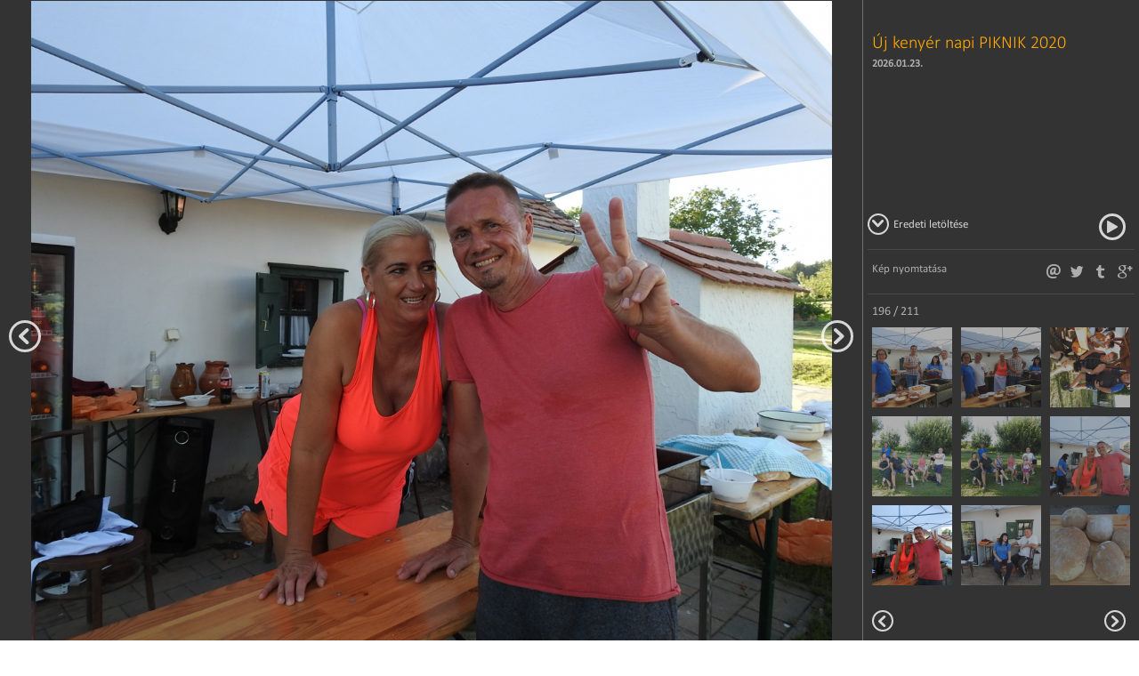

--- FILE ---
content_type: text/html; charset=utf-8
request_url: https://lukacshaza.hu/galeria/uj-kenyer-napi-piknik-2020/196
body_size: 7550
content:
<!DOCTYPE html>
<html>
    <head>
        <meta charset="utf-8" />
        <meta http-equiv="Content-Language" content="en" />
        <title>Új kenyér napi PIKNIK 2020 | lukacshaza.hu</title>
		        <meta name="keywords" content="" />
        <meta name="description" content="" />
        <meta name="copyright" content="" />

        <meta name="viewport" content="width=device-width, initial-scale=1.0,maximum-scale=1.0, user-scalable=no" />

        
        <link rel="apple-touch-icon" sizes="57x57" href="https://lukacshaza.hu/media/pic/favicons/apple-touch-icon-57x57.png">
        <link rel="apple-touch-icon" sizes="114x114" href="https://lukacshaza.hu/media/pic/favicons/apple-touch-icon-114x114.png">
        <link rel="apple-touch-icon" sizes="72x72" href="https://lukacshaza.hu/media/pic/favicons/apple-touch-icon-72x72.png">
        <link rel="apple-touch-icon" sizes="144x144" href="https://lukacshaza.hu/media/pic/favicons/apple-touch-icon-144x144.png">
        <link rel="apple-touch-icon" sizes="60x60" href="https://lukacshaza.hu/media/pic/favicons/apple-touch-icon-60x60.png">
        <link rel="apple-touch-icon" sizes="120x120" href="https://lukacshaza.hu/media/pic/favicons/apple-touch-icon-120x120.png">
        <link rel="apple-touch-icon" sizes="76x76" href="https://lukacshaza.hu/media/pic/favicons/apple-touch-icon-76x76.png">
        <link rel="apple-touch-icon" sizes="152x152" href="https://lukacshaza.hu/media/pic/favicons/apple-touch-icon-152x152.png">
        <link rel="apple-touch-icon" sizes="180x180" href="https://lukacshaza.hu/media/pic/favicons/apple-touch-icon-180x180.png">
        <link rel="icon" type="image/png" href="https://lukacshaza.hu/media/pic/favicons/favicon-192x192.png" sizes="192x192">
        <link rel="icon" type="image/png" href="https://lukacshaza.hu/media/pic/favicons/favicon-160x160.png" sizes="160x160">
        <link rel="icon" type="image/png" href="https://lukacshaza.hu/media/pic/favicons/favicon-96x96.png" sizes="96x96">
        <link rel="icon" type="image/png" href="https://lukacshaza.hu/media/pic/favicons/favicon-16x16.png" sizes="16x16">
        <link rel="icon" type="image/png" href="https://lukacshaza.hu/media/pic/favicons/favicon-32x32.png" sizes="32x32">
        <meta name="msapplication-TileColor" content="#da532c">
        <meta name="msapplication-TileImage" content="https://lukacshaza.hu/media/pic/favicons/mstile-144x144.png">

        <script type="text/javascript">
            var ROOT = 'https://lukacshaza.hu/';
            var LANG = 'hu';
            var MEDIA = 'https://lukacshaza.hu/';
            var LOGGED_IN = false;
        </script>

        <link type="text/css" href="https://lukacshaza.hu/media/css/reset.css" rel="stylesheet" />
<link type="text/css" href="https://lukacshaza.hu/media/css/font.css" rel="stylesheet" />
<link type="text/css" href="https://lukacshaza.hu/media/css/default.css" rel="stylesheet" />
<link type="text/css" href="https://lukacshaza.hu/media/css/jquery.formstyle.css" rel="stylesheet" />
<link type="text/css" href="https://lukacshaza.hu/media/css/gallery.css" rel="stylesheet" />
<link type="text/css" href="https://lukacshaza.hu/media/css/nprogress.css" rel="stylesheet" />
<link type="text/css" href="https://lukacshaza.hu/media/css/jquery.pnotify.default.css" rel="stylesheet" />
<link type="text/css" href="https://lukacshaza.hu/media/css/fancybox/jquery.fancybox.css" rel="stylesheet" />    </head>
    <body>
        <div class="galleryLayer">
        <div class="imgContainer">
            <ul id="lightGallery">
              <li class="active"><img src="https://lukacshaza.hu/userfiles/b/6/b60844ab6247dcb7a708c485cd04559d_thum_1280x1024.jpg" /></li>
            </ul>
                        <a href="https://lukacshaza.hu/galeria/uj-kenyer-napi-piknik-2020/195" class="galleryPager prev"><i class="icon-left"></i></a>
                                    <a href="https://lukacshaza.hu/galeria/uj-kenyer-napi-piknik-2020/197" class="galleryPager next"><i class="icon-right"></i></a>
                    </div>

        <div class="sideBar">
                        <h1>Új kenyér napi PIKNIK 2020</h1>
            <h6>2026.01.23.</h6>
            <h3></h3>

            
            <div class="dlOriginal">
                <a href="#" class="galleryPlay"></a>
                <a href="#" class="galleryPause"></a>
                <a href="https://lukacshaza.hu/userfiles/b/6/b60844ab6247dcb7a708c485cd04559d_thum_1980x1024.jpg" target="_blank"><i class="icon-right"></i>Eredeti letöltése</a>
            </div>
            <div class="social">
                <a href="javascript:window.print()" style="float: left; font-size: 13px">Kép nyomtatása</a>
                <a class="gplus" href="https://plus.google.com/share?url=https://lukacshaza.hu/galeria/uj-kenyer-napi-piknik-2020/196"><i class="icon-gplus"></i></a>
                <a class="tumblr" href="http://www.tumblr.com/share/photo?source=https://lukacshaza.hu/userfiles/b/6/b60844ab6247dcb7a708c485cd04559d_thum_1280x1024.jpg&amp;caption="><i class="icon-tumblr"></i></a>
                <a class="twitter" href="http://twitter.com/share?lang=hu&amp;text=Ide_jon_a_galeria_cime&amp;url=https://lukacshaza.hu/galeria/uj-kenyer-napi-piknik-2020/196&amp;via="><i class="icon-twitter"></i></a>
                <a class="mail" href=""><i class="icon-mail"></i></a>

                <div class="fb-like" data-href="https://lukacshaza.hu/galeria/uj-kenyer-napi-piknik-2020/196" data-layout="button_count" data-action="like" data-show-faces="true" data-share="true"></div>
            </div>

            <div class="thumbContainer">
                <p>196 / 211</p>
                                <div style="display:none" class="thumb-block">
                                        <a href="https://lukacshaza.hu/galeria/uj-kenyer-napi-piknik-2020"><img src="https://lukacshaza.hu/userfiles/c/f/cf00071005a2fbf61fb4d4a2d383007e_thum_90x90.jpg" /></a>
                                        <a href="https://lukacshaza.hu/galeria/uj-kenyer-napi-piknik-2020/2"><img src="https://lukacshaza.hu/userfiles/b/5/b5cbeeacc1b2daa0f0eabc165bd58d76_thum_90x90.jpg" /></a>
                                        <a href="https://lukacshaza.hu/galeria/uj-kenyer-napi-piknik-2020/3"><img src="https://lukacshaza.hu/userfiles/7/0/701358d634e0a79e38cefdbf6778c65e_thum_90x90.jpg" /></a>
                                        <a href="https://lukacshaza.hu/galeria/uj-kenyer-napi-piknik-2020/4"><img src="https://lukacshaza.hu/userfiles/d/4/d4a6c4e261f535fbdb9a50992ba32ec4_thum_90x90.jpg" /></a>
                                        <a href="https://lukacshaza.hu/galeria/uj-kenyer-napi-piknik-2020/5"><img src="https://lukacshaza.hu/userfiles/a/3/a38d68308fbf65711d2ec6b05f4b0468_thum_90x90.jpg" /></a>
                                        <a href="https://lukacshaza.hu/galeria/uj-kenyer-napi-piknik-2020/6"><img src="https://lukacshaza.hu/userfiles/9/b/9b917636e1416c3a54d8f9d962994226_thum_90x90.jpg" /></a>
                                        <a href="https://lukacshaza.hu/galeria/uj-kenyer-napi-piknik-2020/7"><img src="https://lukacshaza.hu/userfiles/8/5/85a6e6969d45cf92a7a1c33c6ba96377_thum_90x90.jpg" /></a>
                                        <a href="https://lukacshaza.hu/galeria/uj-kenyer-napi-piknik-2020/8"><img src="https://lukacshaza.hu/userfiles/5/2/523d3a4dc85cfb2df78b187a2fc4fb77_thum_90x90.jpg" /></a>
                                        <a href="https://lukacshaza.hu/galeria/uj-kenyer-napi-piknik-2020/9"><img src="https://lukacshaza.hu/userfiles/e/9/e9b39bab936ae685cb2176d7a853d8bf_thum_90x90.jpg" /></a>
                                    </div>
                                <div style="display:none" class="thumb-block">
                                        <a href="https://lukacshaza.hu/galeria/uj-kenyer-napi-piknik-2020/10"><img src="https://lukacshaza.hu/userfiles/7/a/7acf282d2a4dde4ed27d79cd0d99b9ef_thum_90x90.jpg" /></a>
                                        <a href="https://lukacshaza.hu/galeria/uj-kenyer-napi-piknik-2020/11"><img src="https://lukacshaza.hu/userfiles/7/e/7e1c23b5d7a7c6a9227ce9d6b12e11f2_thum_90x90.jpg" /></a>
                                        <a href="https://lukacshaza.hu/galeria/uj-kenyer-napi-piknik-2020/12"><img src="https://lukacshaza.hu/userfiles/4/d/4d25de60134199d258a48a9ab6c5d8b9_thum_90x90.jpg" /></a>
                                        <a href="https://lukacshaza.hu/galeria/uj-kenyer-napi-piknik-2020/13"><img src="https://lukacshaza.hu/userfiles/d/9/d9882eb602b94ffd02b910d92595cf27_thum_90x90.jpg" /></a>
                                        <a href="https://lukacshaza.hu/galeria/uj-kenyer-napi-piknik-2020/14"><img src="https://lukacshaza.hu/userfiles/2/e/2e4fb05dc45f6e7aa70e79ae982a0f36_thum_90x90.jpg" /></a>
                                        <a href="https://lukacshaza.hu/galeria/uj-kenyer-napi-piknik-2020/15"><img src="https://lukacshaza.hu/userfiles/6/b/6b251ca163005ffdc76c5038193f7df3_thum_90x90.jpg" /></a>
                                        <a href="https://lukacshaza.hu/galeria/uj-kenyer-napi-piknik-2020/16"><img src="https://lukacshaza.hu/userfiles/7/d/7dd5fd28db4d3a2dd704a9ae7165bc24_thum_90x90.jpg" /></a>
                                        <a href="https://lukacshaza.hu/galeria/uj-kenyer-napi-piknik-2020/17"><img src="https://lukacshaza.hu/userfiles/9/f/9f1ca8a29e286409b47a57be16da7f07_thum_90x90.jpg" /></a>
                                        <a href="https://lukacshaza.hu/galeria/uj-kenyer-napi-piknik-2020/18"><img src="https://lukacshaza.hu/userfiles/2/d/2d24eeab59f5071bedfdbb19f96a689e_thum_90x90.jpg" /></a>
                                    </div>
                                <div style="display:none" class="thumb-block">
                                        <a href="https://lukacshaza.hu/galeria/uj-kenyer-napi-piknik-2020/19"><img src="https://lukacshaza.hu/userfiles/e/9/e986878f8d1d7d22da737d2e02149f7e_thum_90x90.jpg" /></a>
                                        <a href="https://lukacshaza.hu/galeria/uj-kenyer-napi-piknik-2020/20"><img src="https://lukacshaza.hu/userfiles/0/a/0a6b2f027708a09d25a0e5516b4fdd99_thum_90x90.jpg" /></a>
                                        <a href="https://lukacshaza.hu/galeria/uj-kenyer-napi-piknik-2020/21"><img src="https://lukacshaza.hu/userfiles/1/1/11492cc4a2fe04f8b1d9f6ad830f5f8e_thum_90x90.jpg" /></a>
                                        <a href="https://lukacshaza.hu/galeria/uj-kenyer-napi-piknik-2020/22"><img src="https://lukacshaza.hu/userfiles/6/9/697560f8521c9a6e810d8a3e9f3933c9_thum_90x90.jpg" /></a>
                                        <a href="https://lukacshaza.hu/galeria/uj-kenyer-napi-piknik-2020/23"><img src="https://lukacshaza.hu/userfiles/a/b/abf15d9cd1d137d9b256cf2332ccfc7d_thum_90x90.jpg" /></a>
                                        <a href="https://lukacshaza.hu/galeria/uj-kenyer-napi-piknik-2020/24"><img src="https://lukacshaza.hu/userfiles/a/e/aefcfa713f246d4543bd99fbf717673b_thum_90x90.jpg" /></a>
                                        <a href="https://lukacshaza.hu/galeria/uj-kenyer-napi-piknik-2020/25"><img src="https://lukacshaza.hu/userfiles/c/5/c530f5d256fac14f1bd9bcb44b448ee5_thum_90x90.jpg" /></a>
                                        <a href="https://lukacshaza.hu/galeria/uj-kenyer-napi-piknik-2020/26"><img src="https://lukacshaza.hu/userfiles/b/9/b9bcb03d8f3723430cad131b3dedc81b_thum_90x90.jpg" /></a>
                                        <a href="https://lukacshaza.hu/galeria/uj-kenyer-napi-piknik-2020/27"><img src="https://lukacshaza.hu/userfiles/9/7/97a5eea587b3d943051e772bd3186352_thum_90x90.jpg" /></a>
                                    </div>
                                <div style="display:none" class="thumb-block">
                                        <a href="https://lukacshaza.hu/galeria/uj-kenyer-napi-piknik-2020/28"><img src="https://lukacshaza.hu/userfiles/c/9/c9f05bbf11eb9e4a962030b3566e73f6_thum_90x90.jpg" /></a>
                                        <a href="https://lukacshaza.hu/galeria/uj-kenyer-napi-piknik-2020/29"><img src="https://lukacshaza.hu/userfiles/a/3/a36072a7e4db4e13874cd11668b913ae_thum_90x90.jpg" /></a>
                                        <a href="https://lukacshaza.hu/galeria/uj-kenyer-napi-piknik-2020/30"><img src="https://lukacshaza.hu/userfiles/4/2/42b9519ed96e3b78aac6d737b2a1d229_thum_90x90.jpg" /></a>
                                        <a href="https://lukacshaza.hu/galeria/uj-kenyer-napi-piknik-2020/31"><img src="https://lukacshaza.hu/userfiles/6/b/6be00954db3dbe7a4ce484e940927855_thum_90x90.jpg" /></a>
                                        <a href="https://lukacshaza.hu/galeria/uj-kenyer-napi-piknik-2020/32"><img src="https://lukacshaza.hu/userfiles/b/d/bdf1b808c1ed665122432552fd6a7180_thum_90x90.jpg" /></a>
                                        <a href="https://lukacshaza.hu/galeria/uj-kenyer-napi-piknik-2020/33"><img src="https://lukacshaza.hu/userfiles/2/9/29c51c9a896364780fcfa2e2f3bb13bc_thum_90x90.jpg" /></a>
                                        <a href="https://lukacshaza.hu/galeria/uj-kenyer-napi-piknik-2020/34"><img src="https://lukacshaza.hu/userfiles/e/2/e297e3f04d9f485288bedfef25ec17e1_thum_90x90.jpg" /></a>
                                        <a href="https://lukacshaza.hu/galeria/uj-kenyer-napi-piknik-2020/35"><img src="https://lukacshaza.hu/userfiles/9/8/98da08e2923bbbede4c1e7e343cb08d8_thum_90x90.jpg" /></a>
                                        <a href="https://lukacshaza.hu/galeria/uj-kenyer-napi-piknik-2020/36"><img src="https://lukacshaza.hu/userfiles/2/0/2081b97591742b2cacc72b865125df7f_thum_90x90.jpg" /></a>
                                    </div>
                                <div style="display:none" class="thumb-block">
                                        <a href="https://lukacshaza.hu/galeria/uj-kenyer-napi-piknik-2020/37"><img src="https://lukacshaza.hu/userfiles/b/4/b47523a075a460d571ec9313191b54b0_thum_90x90.jpg" /></a>
                                        <a href="https://lukacshaza.hu/galeria/uj-kenyer-napi-piknik-2020/38"><img src="https://lukacshaza.hu/userfiles/b/4/b46114b81a05a774706d8c4a15a9d903_thum_90x90.jpg" /></a>
                                        <a href="https://lukacshaza.hu/galeria/uj-kenyer-napi-piknik-2020/39"><img src="https://lukacshaza.hu/userfiles/2/d/2dd46197468931d4b9dcdbdbf05732a9_thum_90x90.jpg" /></a>
                                        <a href="https://lukacshaza.hu/galeria/uj-kenyer-napi-piknik-2020/40"><img src="https://lukacshaza.hu/userfiles/4/7/4755b87f0c126b6cfaa41078e36df894_thum_90x90.jpg" /></a>
                                        <a href="https://lukacshaza.hu/galeria/uj-kenyer-napi-piknik-2020/41"><img src="https://lukacshaza.hu/userfiles/c/8/c8e9af60f76e2be1d342d785ef143768_thum_90x90.jpg" /></a>
                                        <a href="https://lukacshaza.hu/galeria/uj-kenyer-napi-piknik-2020/42"><img src="https://lukacshaza.hu/userfiles/0/0/00152b7e01cbbaca09863a8fac81cd99_thum_90x90.jpg" /></a>
                                        <a href="https://lukacshaza.hu/galeria/uj-kenyer-napi-piknik-2020/43"><img src="https://lukacshaza.hu/userfiles/e/d/ede0cad48d2b42ac498c02d978eaa186_thum_90x90.jpg" /></a>
                                        <a href="https://lukacshaza.hu/galeria/uj-kenyer-napi-piknik-2020/44"><img src="https://lukacshaza.hu/userfiles/6/f/6f3a8ef66b532f35a9cc2287fb994bf1_thum_90x90.jpg" /></a>
                                        <a href="https://lukacshaza.hu/galeria/uj-kenyer-napi-piknik-2020/45"><img src="https://lukacshaza.hu/userfiles/5/7/5711967796f2fe3b2741f130d4961349_thum_90x90.jpg" /></a>
                                    </div>
                                <div style="display:none" class="thumb-block">
                                        <a href="https://lukacshaza.hu/galeria/uj-kenyer-napi-piknik-2020/46"><img src="https://lukacshaza.hu/userfiles/b/6/b6d3797c4c991d3d08e9f6c342f336bb_thum_90x90.jpg" /></a>
                                        <a href="https://lukacshaza.hu/galeria/uj-kenyer-napi-piknik-2020/47"><img src="https://lukacshaza.hu/userfiles/0/4/04579c8ad78e38308888f7f13b0f278a_thum_90x90.jpg" /></a>
                                        <a href="https://lukacshaza.hu/galeria/uj-kenyer-napi-piknik-2020/48"><img src="https://lukacshaza.hu/userfiles/5/7/57c9e6de253565f7c7185bd1ceb0e0fe_thum_90x90.jpg" /></a>
                                        <a href="https://lukacshaza.hu/galeria/uj-kenyer-napi-piknik-2020/49"><img src="https://lukacshaza.hu/userfiles/b/d/bd834476635c5520e67a6ec0f29172ad_thum_90x90.jpg" /></a>
                                        <a href="https://lukacshaza.hu/galeria/uj-kenyer-napi-piknik-2020/50"><img src="https://lukacshaza.hu/userfiles/0/c/0cfb05dc2cc212c4adaa9928ed564787_thum_90x90.jpg" /></a>
                                        <a href="https://lukacshaza.hu/galeria/uj-kenyer-napi-piknik-2020/51"><img src="https://lukacshaza.hu/userfiles/9/0/907ecc763a362a2d5e3f38dd9b631c2c_thum_90x90.jpg" /></a>
                                        <a href="https://lukacshaza.hu/galeria/uj-kenyer-napi-piknik-2020/52"><img src="https://lukacshaza.hu/userfiles/2/0/2008472b818e229843a03e207c513ff4_thum_90x90.jpg" /></a>
                                        <a href="https://lukacshaza.hu/galeria/uj-kenyer-napi-piknik-2020/53"><img src="https://lukacshaza.hu/userfiles/1/5/15cc59fbbdb037f13094dfec20a5f72f_thum_90x90.jpg" /></a>
                                        <a href="https://lukacshaza.hu/galeria/uj-kenyer-napi-piknik-2020/54"><img src="https://lukacshaza.hu/userfiles/2/0/208bcf79410778762cb7ab81bb4951ec_thum_90x90.jpg" /></a>
                                    </div>
                                <div style="display:none" class="thumb-block">
                                        <a href="https://lukacshaza.hu/galeria/uj-kenyer-napi-piknik-2020/55"><img src="https://lukacshaza.hu/userfiles/8/1/81cb5f82e29e89024f7e848a2c3f5af3_thum_90x90.jpg" /></a>
                                        <a href="https://lukacshaza.hu/galeria/uj-kenyer-napi-piknik-2020/56"><img src="https://lukacshaza.hu/userfiles/e/1/e18f92e93de027e1e189a3bf8a462472_thum_90x90.jpg" /></a>
                                        <a href="https://lukacshaza.hu/galeria/uj-kenyer-napi-piknik-2020/57"><img src="https://lukacshaza.hu/userfiles/e/c/eccdff582b10698c07c9577234c53325_thum_90x90.jpg" /></a>
                                        <a href="https://lukacshaza.hu/galeria/uj-kenyer-napi-piknik-2020/58"><img src="https://lukacshaza.hu/userfiles/d/e/dee9294857071621908426956752eb69_thum_90x90.jpg" /></a>
                                        <a href="https://lukacshaza.hu/galeria/uj-kenyer-napi-piknik-2020/59"><img src="https://lukacshaza.hu/userfiles/9/c/9c50541ed4067276edae66511b60e3ad_thum_90x90.jpg" /></a>
                                        <a href="https://lukacshaza.hu/galeria/uj-kenyer-napi-piknik-2020/60"><img src="https://lukacshaza.hu/userfiles/a/e/ae7ca555e644e02630a94f027bdee429_thum_90x90.jpg" /></a>
                                        <a href="https://lukacshaza.hu/galeria/uj-kenyer-napi-piknik-2020/61"><img src="https://lukacshaza.hu/userfiles/c/3/c3f37b013324a0d0bff31bb0b6548bb0_thum_90x90.jpg" /></a>
                                        <a href="https://lukacshaza.hu/galeria/uj-kenyer-napi-piknik-2020/62"><img src="https://lukacshaza.hu/userfiles/0/b/0b008adcfe9b6ee14f20958f72d62f16_thum_90x90.jpg" /></a>
                                        <a href="https://lukacshaza.hu/galeria/uj-kenyer-napi-piknik-2020/63"><img src="https://lukacshaza.hu/userfiles/1/6/16ff5fc5e4267fb2063e7e82fe215635_thum_90x90.jpg" /></a>
                                    </div>
                                <div style="display:none" class="thumb-block">
                                        <a href="https://lukacshaza.hu/galeria/uj-kenyer-napi-piknik-2020/64"><img src="https://lukacshaza.hu/userfiles/5/2/5221b9caa9697648f671eaf873a51630_thum_90x90.jpg" /></a>
                                        <a href="https://lukacshaza.hu/galeria/uj-kenyer-napi-piknik-2020/65"><img src="https://lukacshaza.hu/userfiles/2/1/21d0f7c3a25f9130777d98c933018170_thum_90x90.jpg" /></a>
                                        <a href="https://lukacshaza.hu/galeria/uj-kenyer-napi-piknik-2020/66"><img src="https://lukacshaza.hu/userfiles/3/b/3b38391016eb275b9245588328381de0_thum_90x90.jpg" /></a>
                                        <a href="https://lukacshaza.hu/galeria/uj-kenyer-napi-piknik-2020/67"><img src="https://lukacshaza.hu/userfiles/8/c/8c9d1218c09d60f1ee06ec38ee88dbd5_thum_90x90.jpg" /></a>
                                        <a href="https://lukacshaza.hu/galeria/uj-kenyer-napi-piknik-2020/68"><img src="https://lukacshaza.hu/userfiles/3/8/388e8f1797c5c9059801ae97af4a70a3_thum_90x90.jpg" /></a>
                                        <a href="https://lukacshaza.hu/galeria/uj-kenyer-napi-piknik-2020/69"><img src="https://lukacshaza.hu/userfiles/a/5/a56261a17ca8f1da42b5b313d46ecb6c_thum_90x90.jpg" /></a>
                                        <a href="https://lukacshaza.hu/galeria/uj-kenyer-napi-piknik-2020/70"><img src="https://lukacshaza.hu/userfiles/7/c/7c0ad9de3fe8612866cf451f3d97d5d9_thum_90x90.jpg" /></a>
                                        <a href="https://lukacshaza.hu/galeria/uj-kenyer-napi-piknik-2020/71"><img src="https://lukacshaza.hu/userfiles/e/d/ed7992b35cdfcd0c138b3885217fe196_thum_90x90.jpg" /></a>
                                        <a href="https://lukacshaza.hu/galeria/uj-kenyer-napi-piknik-2020/72"><img src="https://lukacshaza.hu/userfiles/f/a/fa28ef12d5dbeadefe196706799f26d3_thum_90x90.jpg" /></a>
                                    </div>
                                <div style="display:none" class="thumb-block">
                                        <a href="https://lukacshaza.hu/galeria/uj-kenyer-napi-piknik-2020/73"><img src="https://lukacshaza.hu/userfiles/7/c/7cb3fda1e51c5cb301686d4cdfe10b2e_thum_90x90.jpg" /></a>
                                        <a href="https://lukacshaza.hu/galeria/uj-kenyer-napi-piknik-2020/74"><img src="https://lukacshaza.hu/userfiles/d/b/db6f468a7601f8539d1f4c7fdc02ff10_thum_90x90.jpg" /></a>
                                        <a href="https://lukacshaza.hu/galeria/uj-kenyer-napi-piknik-2020/75"><img src="https://lukacshaza.hu/userfiles/0/3/0373943e13c73258018947337dc41d23_thum_90x90.jpg" /></a>
                                        <a href="https://lukacshaza.hu/galeria/uj-kenyer-napi-piknik-2020/76"><img src="https://lukacshaza.hu/userfiles/c/1/c155a2881c1fcbfba2b3ade61891f407_thum_90x90.jpg" /></a>
                                        <a href="https://lukacshaza.hu/galeria/uj-kenyer-napi-piknik-2020/77"><img src="https://lukacshaza.hu/userfiles/c/b/cbe9ff1806036d3f6d6da6c9f55bb150_thum_90x90.jpg" /></a>
                                        <a href="https://lukacshaza.hu/galeria/uj-kenyer-napi-piknik-2020/78"><img src="https://lukacshaza.hu/userfiles/0/f/0f931d7e290b31f209fe20fcacf650ba_thum_90x90.jpg" /></a>
                                        <a href="https://lukacshaza.hu/galeria/uj-kenyer-napi-piknik-2020/79"><img src="https://lukacshaza.hu/userfiles/9/8/98a7e72c8ab8151808adab679ca222b2_thum_90x90.jpg" /></a>
                                        <a href="https://lukacshaza.hu/galeria/uj-kenyer-napi-piknik-2020/80"><img src="https://lukacshaza.hu/userfiles/4/2/42d1b1221ab17e8038c6c54abb265021_thum_90x90.jpg" /></a>
                                        <a href="https://lukacshaza.hu/galeria/uj-kenyer-napi-piknik-2020/81"><img src="https://lukacshaza.hu/userfiles/5/7/57951e1cc012184ec0285d0bb390275c_thum_90x90.jpg" /></a>
                                    </div>
                                <div style="display:none" class="thumb-block">
                                        <a href="https://lukacshaza.hu/galeria/uj-kenyer-napi-piknik-2020/82"><img src="https://lukacshaza.hu/userfiles/9/5/9580484c1d5dd6e5102359d4da0f9ba9_thum_90x90.jpg" /></a>
                                        <a href="https://lukacshaza.hu/galeria/uj-kenyer-napi-piknik-2020/83"><img src="https://lukacshaza.hu/userfiles/a/7/a7d76cca7477827e5e6415e0ae9a87b2_thum_90x90.jpg" /></a>
                                        <a href="https://lukacshaza.hu/galeria/uj-kenyer-napi-piknik-2020/84"><img src="https://lukacshaza.hu/userfiles/6/c/6ce4211388f4623cebbdc2492b5c864d_thum_90x90.jpg" /></a>
                                        <a href="https://lukacshaza.hu/galeria/uj-kenyer-napi-piknik-2020/85"><img src="https://lukacshaza.hu/userfiles/6/7/672340ea3d6fbb09144e639fd25ed30a_thum_90x90.jpg" /></a>
                                        <a href="https://lukacshaza.hu/galeria/uj-kenyer-napi-piknik-2020/86"><img src="https://lukacshaza.hu/userfiles/1/3/1393bb4d1aabcde53355c73069a65a1f_thum_90x90.jpg" /></a>
                                        <a href="https://lukacshaza.hu/galeria/uj-kenyer-napi-piknik-2020/87"><img src="https://lukacshaza.hu/userfiles/b/3/b35bfffc7c3451525c4b77ab4d5a2760_thum_90x90.jpg" /></a>
                                        <a href="https://lukacshaza.hu/galeria/uj-kenyer-napi-piknik-2020/88"><img src="https://lukacshaza.hu/userfiles/c/8/c8e500bf1de625802f7f19c89a82dfbe_thum_90x90.jpg" /></a>
                                        <a href="https://lukacshaza.hu/galeria/uj-kenyer-napi-piknik-2020/89"><img src="https://lukacshaza.hu/userfiles/1/c/1c877cf7a6642a2fb608fb83c94a4c31_thum_90x90.jpg" /></a>
                                        <a href="https://lukacshaza.hu/galeria/uj-kenyer-napi-piknik-2020/90"><img src="https://lukacshaza.hu/userfiles/4/d/4d4541165e06f5b878cee5bb4c56a271_thum_90x90.jpg" /></a>
                                    </div>
                                <div style="display:none" class="thumb-block">
                                        <a href="https://lukacshaza.hu/galeria/uj-kenyer-napi-piknik-2020/91"><img src="https://lukacshaza.hu/userfiles/f/f/ff9787f5abcdd871b4fe5467b5f1c4be_thum_90x90.jpg" /></a>
                                        <a href="https://lukacshaza.hu/galeria/uj-kenyer-napi-piknik-2020/92"><img src="https://lukacshaza.hu/userfiles/4/0/405eb50b2188d8575dcb5e2ee2e5bf8d_thum_90x90.jpg" /></a>
                                        <a href="https://lukacshaza.hu/galeria/uj-kenyer-napi-piknik-2020/93"><img src="https://lukacshaza.hu/userfiles/a/0/a0312b8af407709d4f06d7892d126e97_thum_90x90.jpg" /></a>
                                        <a href="https://lukacshaza.hu/galeria/uj-kenyer-napi-piknik-2020/94"><img src="https://lukacshaza.hu/userfiles/a/9/a9ed5939016942d13a9dbf0ef1afe6c7_thum_90x90.jpg" /></a>
                                        <a href="https://lukacshaza.hu/galeria/uj-kenyer-napi-piknik-2020/95"><img src="https://lukacshaza.hu/userfiles/5/f/5f8388b847df34478e4a1711cb7cf430_thum_90x90.jpg" /></a>
                                        <a href="https://lukacshaza.hu/galeria/uj-kenyer-napi-piknik-2020/96"><img src="https://lukacshaza.hu/userfiles/9/e/9ea5bb5321f3333d02e55f8fddc59fd4_thum_90x90.jpg" /></a>
                                        <a href="https://lukacshaza.hu/galeria/uj-kenyer-napi-piknik-2020/97"><img src="https://lukacshaza.hu/userfiles/7/e/7edfe5e8483d2ca3ec29649c5fa2f286_thum_90x90.jpg" /></a>
                                        <a href="https://lukacshaza.hu/galeria/uj-kenyer-napi-piknik-2020/98"><img src="https://lukacshaza.hu/userfiles/9/4/94955dba93094dcb595e89887fa96b67_thum_90x90.jpg" /></a>
                                        <a href="https://lukacshaza.hu/galeria/uj-kenyer-napi-piknik-2020/99"><img src="https://lukacshaza.hu/userfiles/d/a/da82a3b5267422e5097a1bd5da22f8f1_thum_90x90.jpg" /></a>
                                    </div>
                                <div style="display:none" class="thumb-block">
                                        <a href="https://lukacshaza.hu/galeria/uj-kenyer-napi-piknik-2020/100"><img src="https://lukacshaza.hu/userfiles/7/0/7073bc8070490dca97b06e657f3d549f_thum_90x90.jpg" /></a>
                                        <a href="https://lukacshaza.hu/galeria/uj-kenyer-napi-piknik-2020/101"><img src="https://lukacshaza.hu/userfiles/c/6/c65d5b0056959117bae95bad38e15674_thum_90x90.jpg" /></a>
                                        <a href="https://lukacshaza.hu/galeria/uj-kenyer-napi-piknik-2020/102"><img src="https://lukacshaza.hu/userfiles/9/5/95937e686e27c8562fa7262d313a612c_thum_90x90.jpg" /></a>
                                        <a href="https://lukacshaza.hu/galeria/uj-kenyer-napi-piknik-2020/103"><img src="https://lukacshaza.hu/userfiles/4/1/41f0a861082afb6823540e8c42eab519_thum_90x90.jpg" /></a>
                                        <a href="https://lukacshaza.hu/galeria/uj-kenyer-napi-piknik-2020/104"><img src="https://lukacshaza.hu/userfiles/a/9/a9859cf2a02f54e2ed16e6780495ede4_thum_90x90.jpg" /></a>
                                        <a href="https://lukacshaza.hu/galeria/uj-kenyer-napi-piknik-2020/105"><img src="https://lukacshaza.hu/userfiles/d/8/d801c8d540e4a0e115b622c25aedaed4_thum_90x90.jpg" /></a>
                                        <a href="https://lukacshaza.hu/galeria/uj-kenyer-napi-piknik-2020/106"><img src="https://lukacshaza.hu/userfiles/e/9/e993d7c313664a06c46c63e88e4fb35d_thum_90x90.jpg" /></a>
                                        <a href="https://lukacshaza.hu/galeria/uj-kenyer-napi-piknik-2020/107"><img src="https://lukacshaza.hu/userfiles/5/9/5927fd7f62bf071f0e9c6a760eb291d1_thum_90x90.jpg" /></a>
                                        <a href="https://lukacshaza.hu/galeria/uj-kenyer-napi-piknik-2020/108"><img src="https://lukacshaza.hu/userfiles/6/4/64b2081db117445a8cb4fa7265f21c5b_thum_90x90.jpg" /></a>
                                    </div>
                                <div style="display:none" class="thumb-block">
                                        <a href="https://lukacshaza.hu/galeria/uj-kenyer-napi-piknik-2020/109"><img src="https://lukacshaza.hu/userfiles/3/9/393d56862a03106f7883b7d936dbad06_thum_90x90.jpg" /></a>
                                        <a href="https://lukacshaza.hu/galeria/uj-kenyer-napi-piknik-2020/110"><img src="https://lukacshaza.hu/userfiles/a/2/a2be0b5a117f63342737d9c58eb03b91_thum_90x90.jpg" /></a>
                                        <a href="https://lukacshaza.hu/galeria/uj-kenyer-napi-piknik-2020/111"><img src="https://lukacshaza.hu/userfiles/0/4/04608dbe94b0e3177cad3e79bd51e846_thum_90x90.jpg" /></a>
                                        <a href="https://lukacshaza.hu/galeria/uj-kenyer-napi-piknik-2020/112"><img src="https://lukacshaza.hu/userfiles/f/8/f865228c133f048da6a7e11e295fba36_thum_90x90.jpg" /></a>
                                        <a href="https://lukacshaza.hu/galeria/uj-kenyer-napi-piknik-2020/113"><img src="https://lukacshaza.hu/userfiles/9/a/9a5753993e0b7b1c809d0dd6a60d3822_thum_90x90.jpg" /></a>
                                        <a href="https://lukacshaza.hu/galeria/uj-kenyer-napi-piknik-2020/114"><img src="https://lukacshaza.hu/userfiles/9/5/95fb32049ef33569d23de40ed5b9f014_thum_90x90.jpg" /></a>
                                        <a href="https://lukacshaza.hu/galeria/uj-kenyer-napi-piknik-2020/115"><img src="https://lukacshaza.hu/userfiles/1/f/1f203d8606745cf810e938f012969006_thum_90x90.jpg" /></a>
                                        <a href="https://lukacshaza.hu/galeria/uj-kenyer-napi-piknik-2020/116"><img src="https://lukacshaza.hu/userfiles/c/b/cb96b0b35f83cbd884072c8021794dda_thum_90x90.jpg" /></a>
                                        <a href="https://lukacshaza.hu/galeria/uj-kenyer-napi-piknik-2020/117"><img src="https://lukacshaza.hu/userfiles/d/3/d37311976a6095072a720b724c88a71d_thum_90x90.jpg" /></a>
                                    </div>
                                <div style="display:none" class="thumb-block">
                                        <a href="https://lukacshaza.hu/galeria/uj-kenyer-napi-piknik-2020/118"><img src="https://lukacshaza.hu/userfiles/e/3/e3dfa64cb0e7f0acae6e0b2bb2c68cfa_thum_90x90.jpg" /></a>
                                        <a href="https://lukacshaza.hu/galeria/uj-kenyer-napi-piknik-2020/119"><img src="https://lukacshaza.hu/userfiles/7/8/78648a7390c1de3996f0ed8894f39f20_thum_90x90.jpg" /></a>
                                        <a href="https://lukacshaza.hu/galeria/uj-kenyer-napi-piknik-2020/120"><img src="https://lukacshaza.hu/userfiles/6/b/6b88cca97d5078d8de1cbefa56774b63_thum_90x90.jpg" /></a>
                                        <a href="https://lukacshaza.hu/galeria/uj-kenyer-napi-piknik-2020/121"><img src="https://lukacshaza.hu/userfiles/9/9/996e0ced76c7a01420beaf6add508cb0_thum_90x90.jpg" /></a>
                                        <a href="https://lukacshaza.hu/galeria/uj-kenyer-napi-piknik-2020/122"><img src="https://lukacshaza.hu/userfiles/0/0/00f86bd517c9fc9f57ec985077ed40a5_thum_90x90.jpg" /></a>
                                        <a href="https://lukacshaza.hu/galeria/uj-kenyer-napi-piknik-2020/123"><img src="https://lukacshaza.hu/userfiles/8/a/8a11d01a1d48bfb80b4a67c73711509e_thum_90x90.jpg" /></a>
                                        <a href="https://lukacshaza.hu/galeria/uj-kenyer-napi-piknik-2020/124"><img src="https://lukacshaza.hu/userfiles/d/3/d37b31d9dd1b072d290cf4b91caf782c_thum_90x90.jpg" /></a>
                                        <a href="https://lukacshaza.hu/galeria/uj-kenyer-napi-piknik-2020/125"><img src="https://lukacshaza.hu/userfiles/b/0/b07b2d040b1644ece3dff6d3461cd202_thum_90x90.jpg" /></a>
                                        <a href="https://lukacshaza.hu/galeria/uj-kenyer-napi-piknik-2020/126"><img src="https://lukacshaza.hu/userfiles/9/e/9edefbfc13b15f0604df27a2d2b56fc0_thum_90x90.jpg" /></a>
                                    </div>
                                <div style="display:none" class="thumb-block">
                                        <a href="https://lukacshaza.hu/galeria/uj-kenyer-napi-piknik-2020/127"><img src="https://lukacshaza.hu/userfiles/1/a/1adb6ebf48e04fa411b338f0304b0f38_thum_90x90.jpg" /></a>
                                        <a href="https://lukacshaza.hu/galeria/uj-kenyer-napi-piknik-2020/128"><img src="https://lukacshaza.hu/userfiles/0/0/00019ba0b65d62f991cbdc36e9139936_thum_90x90.jpg" /></a>
                                        <a href="https://lukacshaza.hu/galeria/uj-kenyer-napi-piknik-2020/129"><img src="https://lukacshaza.hu/userfiles/b/0/b067c84f0755000c52f062683d39e0ea_thum_90x90.jpg" /></a>
                                        <a href="https://lukacshaza.hu/galeria/uj-kenyer-napi-piknik-2020/130"><img src="https://lukacshaza.hu/userfiles/0/0/004b8b6e2446d5da078a7b71b2e1a59a_thum_90x90.jpg" /></a>
                                        <a href="https://lukacshaza.hu/galeria/uj-kenyer-napi-piknik-2020/131"><img src="https://lukacshaza.hu/userfiles/2/5/255f9f3aa741ebd86caccdbf8ccfcfa3_thum_90x90.jpg" /></a>
                                        <a href="https://lukacshaza.hu/galeria/uj-kenyer-napi-piknik-2020/132"><img src="https://lukacshaza.hu/userfiles/5/6/5643a48fcb5d7a030268478e02123706_thum_90x90.jpg" /></a>
                                        <a href="https://lukacshaza.hu/galeria/uj-kenyer-napi-piknik-2020/133"><img src="https://lukacshaza.hu/userfiles/c/5/c5ff784886945d776a562f52dab948e8_thum_90x90.jpg" /></a>
                                        <a href="https://lukacshaza.hu/galeria/uj-kenyer-napi-piknik-2020/134"><img src="https://lukacshaza.hu/userfiles/7/8/78a59acf414dfaf96a8fc1fcc45c20c0_thum_90x90.jpg" /></a>
                                        <a href="https://lukacshaza.hu/galeria/uj-kenyer-napi-piknik-2020/135"><img src="https://lukacshaza.hu/userfiles/7/e/7e86c8c22cc581c42bc95de145c2480e_thum_90x90.jpg" /></a>
                                    </div>
                                <div style="display:none" class="thumb-block">
                                        <a href="https://lukacshaza.hu/galeria/uj-kenyer-napi-piknik-2020/136"><img src="https://lukacshaza.hu/userfiles/8/5/85372e9a3093009bde342a5f91227b95_thum_90x90.jpg" /></a>
                                        <a href="https://lukacshaza.hu/galeria/uj-kenyer-napi-piknik-2020/137"><img src="https://lukacshaza.hu/userfiles/1/f/1f32d4c57b6d07660715462d87b9b74c_thum_90x90.jpg" /></a>
                                        <a href="https://lukacshaza.hu/galeria/uj-kenyer-napi-piknik-2020/138"><img src="https://lukacshaza.hu/userfiles/7/6/7669b731ba99aa6d3b40f91822a1b073_thum_90x90.jpg" /></a>
                                        <a href="https://lukacshaza.hu/galeria/uj-kenyer-napi-piknik-2020/139"><img src="https://lukacshaza.hu/userfiles/9/e/9e0eefdc7d41a69376fcde50b75c8920_thum_90x90.jpg" /></a>
                                        <a href="https://lukacshaza.hu/galeria/uj-kenyer-napi-piknik-2020/140"><img src="https://lukacshaza.hu/userfiles/a/5/a56e8e0d5f7abca4f0ef353ed9d9fee3_thum_90x90.jpg" /></a>
                                        <a href="https://lukacshaza.hu/galeria/uj-kenyer-napi-piknik-2020/141"><img src="https://lukacshaza.hu/userfiles/f/4/f4fb30b2735e5e4b0438e03041637759_thum_90x90.jpg" /></a>
                                        <a href="https://lukacshaza.hu/galeria/uj-kenyer-napi-piknik-2020/142"><img src="https://lukacshaza.hu/userfiles/1/8/18b24a01d63dee22f471f3eb85f0470f_thum_90x90.jpg" /></a>
                                        <a href="https://lukacshaza.hu/galeria/uj-kenyer-napi-piknik-2020/143"><img src="https://lukacshaza.hu/userfiles/b/9/b9d34fc3f00c438d2724d6a1801552f7_thum_90x90.jpg" /></a>
                                        <a href="https://lukacshaza.hu/galeria/uj-kenyer-napi-piknik-2020/144"><img src="https://lukacshaza.hu/userfiles/1/a/1a355195accec8cde83c28a1978c5ef2_thum_90x90.jpg" /></a>
                                    </div>
                                <div style="display:none" class="thumb-block">
                                        <a href="https://lukacshaza.hu/galeria/uj-kenyer-napi-piknik-2020/145"><img src="https://lukacshaza.hu/userfiles/9/e/9eceb913ea4f902fb05593f928e72c80_thum_90x90.jpg" /></a>
                                        <a href="https://lukacshaza.hu/galeria/uj-kenyer-napi-piknik-2020/146"><img src="https://lukacshaza.hu/userfiles/9/a/9acc52dcb3aeb4b3423747e5ccd49097_thum_90x90.jpg" /></a>
                                        <a href="https://lukacshaza.hu/galeria/uj-kenyer-napi-piknik-2020/147"><img src="https://lukacshaza.hu/userfiles/9/4/9412b1c14ea17785d52c16b36ad17f8c_thum_90x90.jpg" /></a>
                                        <a href="https://lukacshaza.hu/galeria/uj-kenyer-napi-piknik-2020/148"><img src="https://lukacshaza.hu/userfiles/7/0/705a233bd4d0857608c30ba651899359_thum_90x90.jpg" /></a>
                                        <a href="https://lukacshaza.hu/galeria/uj-kenyer-napi-piknik-2020/149"><img src="https://lukacshaza.hu/userfiles/f/f/ff0fae8663a638bf7e183b5325d41153_thum_90x90.jpg" /></a>
                                        <a href="https://lukacshaza.hu/galeria/uj-kenyer-napi-piknik-2020/150"><img src="https://lukacshaza.hu/userfiles/0/9/09ec0572eb022af6f2447cb6897ea170_thum_90x90.jpg" /></a>
                                        <a href="https://lukacshaza.hu/galeria/uj-kenyer-napi-piknik-2020/151"><img src="https://lukacshaza.hu/userfiles/c/b/cb42d63f5ab362392d67d2f28dabf67d_thum_90x90.jpg" /></a>
                                        <a href="https://lukacshaza.hu/galeria/uj-kenyer-napi-piknik-2020/152"><img src="https://lukacshaza.hu/userfiles/2/9/29851f39fff7ac139e0ba1838f043fe7_thum_90x90.jpg" /></a>
                                        <a href="https://lukacshaza.hu/galeria/uj-kenyer-napi-piknik-2020/153"><img src="https://lukacshaza.hu/userfiles/2/6/26e3be5e07b273e839a82e729a8829c9_thum_90x90.jpg" /></a>
                                    </div>
                                <div style="display:none" class="thumb-block">
                                        <a href="https://lukacshaza.hu/galeria/uj-kenyer-napi-piknik-2020/154"><img src="https://lukacshaza.hu/userfiles/1/1/117ca0b0e51de0a7d5abb5d151c7cb42_thum_90x90.jpg" /></a>
                                        <a href="https://lukacshaza.hu/galeria/uj-kenyer-napi-piknik-2020/155"><img src="https://lukacshaza.hu/userfiles/a/6/a60cd0856e99853be3b4378283349a8c_thum_90x90.jpg" /></a>
                                        <a href="https://lukacshaza.hu/galeria/uj-kenyer-napi-piknik-2020/156"><img src="https://lukacshaza.hu/userfiles/1/a/1a8c11343b45420d232b474a1a3b9579_thum_90x90.jpg" /></a>
                                        <a href="https://lukacshaza.hu/galeria/uj-kenyer-napi-piknik-2020/157"><img src="https://lukacshaza.hu/userfiles/5/3/53083ddc37d2da5b874b476c42bedd3f_thum_90x90.jpg" /></a>
                                        <a href="https://lukacshaza.hu/galeria/uj-kenyer-napi-piknik-2020/158"><img src="https://lukacshaza.hu/userfiles/7/f/7fb0b23d8fa2141f856ea66d7e48979c_thum_90x90.jpg" /></a>
                                        <a href="https://lukacshaza.hu/galeria/uj-kenyer-napi-piknik-2020/159"><img src="https://lukacshaza.hu/userfiles/5/a/5a0111b3134c55205628f42b7a9c80d8_thum_90x90.jpg" /></a>
                                        <a href="https://lukacshaza.hu/galeria/uj-kenyer-napi-piknik-2020/160"><img src="https://lukacshaza.hu/userfiles/9/5/95e3546945341b604fc6be38861d8117_thum_90x90.jpg" /></a>
                                        <a href="https://lukacshaza.hu/galeria/uj-kenyer-napi-piknik-2020/161"><img src="https://lukacshaza.hu/userfiles/5/8/58474c8c2245e3d461fd3febf5af40cf_thum_90x90.jpg" /></a>
                                        <a href="https://lukacshaza.hu/galeria/uj-kenyer-napi-piknik-2020/162"><img src="https://lukacshaza.hu/userfiles/e/f/ef8c9849595179b1831a14105a2b23ad_thum_90x90.jpg" /></a>
                                    </div>
                                <div style="display:none" class="thumb-block">
                                        <a href="https://lukacshaza.hu/galeria/uj-kenyer-napi-piknik-2020/163"><img src="https://lukacshaza.hu/userfiles/4/3/435b1ed878b32057f9e59c56a48f207c_thum_90x90.jpg" /></a>
                                        <a href="https://lukacshaza.hu/galeria/uj-kenyer-napi-piknik-2020/164"><img src="https://lukacshaza.hu/userfiles/5/1/5187ed7f845b1584f024c9f75ac2ea40_thum_90x90.jpg" /></a>
                                        <a href="https://lukacshaza.hu/galeria/uj-kenyer-napi-piknik-2020/165"><img src="https://lukacshaza.hu/userfiles/c/8/c8e1032f788b5724d2a23f6f62bbcafa_thum_90x90.jpg" /></a>
                                        <a href="https://lukacshaza.hu/galeria/uj-kenyer-napi-piknik-2020/166"><img src="https://lukacshaza.hu/userfiles/9/1/91688e480ce8023b69224fcf58e9cc33_thum_90x90.jpg" /></a>
                                        <a href="https://lukacshaza.hu/galeria/uj-kenyer-napi-piknik-2020/167"><img src="https://lukacshaza.hu/userfiles/f/e/fec8c0e6c2bc5effe3b2f49fdd264f8e_thum_90x90.jpg" /></a>
                                        <a href="https://lukacshaza.hu/galeria/uj-kenyer-napi-piknik-2020/168"><img src="https://lukacshaza.hu/userfiles/e/5/e524e1bd7fe153ce5026abe8cc1b09b5_thum_90x90.jpg" /></a>
                                        <a href="https://lukacshaza.hu/galeria/uj-kenyer-napi-piknik-2020/169"><img src="https://lukacshaza.hu/userfiles/b/5/b5c8705274554d5d735f75704c21971b_thum_90x90.jpg" /></a>
                                        <a href="https://lukacshaza.hu/galeria/uj-kenyer-napi-piknik-2020/170"><img src="https://lukacshaza.hu/userfiles/5/5/55756900904a70519dd04aaa8b47e362_thum_90x90.jpg" /></a>
                                        <a href="https://lukacshaza.hu/galeria/uj-kenyer-napi-piknik-2020/171"><img src="https://lukacshaza.hu/userfiles/f/8/f84bf2ddbf1fcea83059df23fe1a8d61_thum_90x90.jpg" /></a>
                                    </div>
                                <div style="display:none" class="thumb-block">
                                        <a href="https://lukacshaza.hu/galeria/uj-kenyer-napi-piknik-2020/172"><img src="https://lukacshaza.hu/userfiles/7/f/7fe26fae6e0e40604ab5c30b17e17ea2_thum_90x90.jpg" /></a>
                                        <a href="https://lukacshaza.hu/galeria/uj-kenyer-napi-piknik-2020/173"><img src="https://lukacshaza.hu/userfiles/0/1/011af70bb48950dde9e82a34c3081d22_thum_90x90.jpg" /></a>
                                        <a href="https://lukacshaza.hu/galeria/uj-kenyer-napi-piknik-2020/174"><img src="https://lukacshaza.hu/userfiles/4/2/4257331c749906a61112dbbfb121ff3e_thum_90x90.jpg" /></a>
                                        <a href="https://lukacshaza.hu/galeria/uj-kenyer-napi-piknik-2020/175"><img src="https://lukacshaza.hu/userfiles/3/f/3f0a058c5f88eb74c19cc385f496e8ac_thum_90x90.jpg" /></a>
                                        <a href="https://lukacshaza.hu/galeria/uj-kenyer-napi-piknik-2020/176"><img src="https://lukacshaza.hu/userfiles/5/c/5cb7eacf7dcc1dca245980b3ade8e023_thum_90x90.jpg" /></a>
                                        <a href="https://lukacshaza.hu/galeria/uj-kenyer-napi-piknik-2020/177"><img src="https://lukacshaza.hu/userfiles/0/9/09edebf320aabe42b1b1a9709160f361_thum_90x90.jpg" /></a>
                                        <a href="https://lukacshaza.hu/galeria/uj-kenyer-napi-piknik-2020/178"><img src="https://lukacshaza.hu/userfiles/8/e/8ea67e3cf7743da965605b847c650c0d_thum_90x90.jpg" /></a>
                                        <a href="https://lukacshaza.hu/galeria/uj-kenyer-napi-piknik-2020/179"><img src="https://lukacshaza.hu/userfiles/b/5/b574c67227d79e8a10f07d1837732151_thum_90x90.jpg" /></a>
                                        <a href="https://lukacshaza.hu/galeria/uj-kenyer-napi-piknik-2020/180"><img src="https://lukacshaza.hu/userfiles/f/f/ff752cb2b27a9e080fabec1a331a923b_thum_90x90.jpg" /></a>
                                    </div>
                                <div style="display:none" class="thumb-block">
                                        <a href="https://lukacshaza.hu/galeria/uj-kenyer-napi-piknik-2020/181"><img src="https://lukacshaza.hu/userfiles/9/7/973536b95aaa345524ffa5ce67966551_thum_90x90.jpg" /></a>
                                        <a href="https://lukacshaza.hu/galeria/uj-kenyer-napi-piknik-2020/182"><img src="https://lukacshaza.hu/userfiles/8/4/840e01205852d0f69508e877a55420a7_thum_90x90.jpg" /></a>
                                        <a href="https://lukacshaza.hu/galeria/uj-kenyer-napi-piknik-2020/183"><img src="https://lukacshaza.hu/userfiles/b/4/b447e0d7272c3a6df0a648d224da3025_thum_90x90.jpg" /></a>
                                        <a href="https://lukacshaza.hu/galeria/uj-kenyer-napi-piknik-2020/184"><img src="https://lukacshaza.hu/userfiles/b/2/b2d91f1ec06382e26a2fa5c776345718_thum_90x90.jpg" /></a>
                                        <a href="https://lukacshaza.hu/galeria/uj-kenyer-napi-piknik-2020/185"><img src="https://lukacshaza.hu/userfiles/c/5/c5756a493ba7bf95cd9f5d5594736b12_thum_90x90.jpg" /></a>
                                        <a href="https://lukacshaza.hu/galeria/uj-kenyer-napi-piknik-2020/186"><img src="https://lukacshaza.hu/userfiles/e/8/e85fa8e3d517675b11b08445da8b1d7c_thum_90x90.jpg" /></a>
                                        <a href="https://lukacshaza.hu/galeria/uj-kenyer-napi-piknik-2020/187"><img src="https://lukacshaza.hu/userfiles/4/0/406be01262c20508fa855d2c80ae864c_thum_90x90.jpg" /></a>
                                        <a href="https://lukacshaza.hu/galeria/uj-kenyer-napi-piknik-2020/188"><img src="https://lukacshaza.hu/userfiles/f/b/fbc9c5e113c0cf7a8cdcb32e6bd852cd_thum_90x90.jpg" /></a>
                                        <a href="https://lukacshaza.hu/galeria/uj-kenyer-napi-piknik-2020/189"><img src="https://lukacshaza.hu/userfiles/a/7/a7af2c2b426259dd012b914cef4c87b5_thum_90x90.jpg" /></a>
                                    </div>
                                <div class="thumb-block">
                                        <a href="https://lukacshaza.hu/galeria/uj-kenyer-napi-piknik-2020/190"><img src="https://lukacshaza.hu/userfiles/a/9/a9c2c126128267974800f51b48b9a129_thum_90x90.jpg" /></a>
                                        <a href="https://lukacshaza.hu/galeria/uj-kenyer-napi-piknik-2020/191"><img src="https://lukacshaza.hu/userfiles/1/9/19ba3c60c6fe646b470e3ebb7122e4e5_thum_90x90.jpg" /></a>
                                        <a href="https://lukacshaza.hu/galeria/uj-kenyer-napi-piknik-2020/192"><img src="https://lukacshaza.hu/userfiles/8/6/861cfdd3f434178e0f3d57e62852aeb4_thum_90x90.jpg" /></a>
                                        <a href="https://lukacshaza.hu/galeria/uj-kenyer-napi-piknik-2020/193"><img src="https://lukacshaza.hu/userfiles/1/5/157c8668be79fa50940392f1638c5f28_thum_90x90.jpg" /></a>
                                        <a href="https://lukacshaza.hu/galeria/uj-kenyer-napi-piknik-2020/194"><img src="https://lukacshaza.hu/userfiles/1/a/1a9c1f9718f19bafe55d7e301d045d2a_thum_90x90.jpg" /></a>
                                        <a href="https://lukacshaza.hu/galeria/uj-kenyer-napi-piknik-2020/195"><img src="https://lukacshaza.hu/userfiles/a/7/a7ed5aa3114bb12ab9bd13946eaaaefe_thum_90x90.jpg" /></a>
                                        <a href="https://lukacshaza.hu/galeria/uj-kenyer-napi-piknik-2020/196" class="active"><img src="https://lukacshaza.hu/userfiles/b/6/b60844ab6247dcb7a708c485cd04559d_thum_90x90.jpg" /></a>
                                        <a href="https://lukacshaza.hu/galeria/uj-kenyer-napi-piknik-2020/197"><img src="https://lukacshaza.hu/userfiles/6/c/6c5691ae03e514b73b908dd37008fa05_thum_90x90.jpg" /></a>
                                        <a href="https://lukacshaza.hu/galeria/uj-kenyer-napi-piknik-2020/198"><img src="https://lukacshaza.hu/userfiles/9/c/9c609cb5c05b75cd7a820121819c1ced_thum_90x90.jpg" /></a>
                                    </div>
                                <div style="display:none" class="thumb-block">
                                        <a href="https://lukacshaza.hu/galeria/uj-kenyer-napi-piknik-2020/199"><img src="https://lukacshaza.hu/userfiles/a/c/ac46bb3d291a3d374159bcbadabf08bf_thum_90x90.jpg" /></a>
                                        <a href="https://lukacshaza.hu/galeria/uj-kenyer-napi-piknik-2020/200"><img src="https://lukacshaza.hu/userfiles/4/4/445de053209bf9afb9e66310906d6116_thum_90x90.jpg" /></a>
                                        <a href="https://lukacshaza.hu/galeria/uj-kenyer-napi-piknik-2020/201"><img src="https://lukacshaza.hu/userfiles/1/d/1de22f4f6f27f945c4a6dc70011c1872_thum_90x90.jpg" /></a>
                                        <a href="https://lukacshaza.hu/galeria/uj-kenyer-napi-piknik-2020/202"><img src="https://lukacshaza.hu/userfiles/4/6/46ccbea7557f2fd17efd6170b5563f3e_thum_90x90.jpg" /></a>
                                        <a href="https://lukacshaza.hu/galeria/uj-kenyer-napi-piknik-2020/203"><img src="https://lukacshaza.hu/userfiles/d/c/dc44d4ea2ecfa606e01d61df9b894590_thum_90x90.jpg" /></a>
                                        <a href="https://lukacshaza.hu/galeria/uj-kenyer-napi-piknik-2020/204"><img src="https://lukacshaza.hu/userfiles/5/a/5a59ddbf7c0f6481d1267767f3311166_thum_90x90.jpg" /></a>
                                        <a href="https://lukacshaza.hu/galeria/uj-kenyer-napi-piknik-2020/205"><img src="https://lukacshaza.hu/userfiles/0/6/062ee02e0ac6b5099fb3afa69001cc20_thum_90x90.jpg" /></a>
                                        <a href="https://lukacshaza.hu/galeria/uj-kenyer-napi-piknik-2020/206"><img src="https://lukacshaza.hu/userfiles/4/b/4bb8702d7bcddf2dbf32c4d9d5ad5e85_thum_90x90.jpg" /></a>
                                        <a href="https://lukacshaza.hu/galeria/uj-kenyer-napi-piknik-2020/207"><img src="https://lukacshaza.hu/userfiles/b/5/b5dc82e26e9b85814f262dc3627953b4_thum_90x90.jpg" /></a>
                                    </div>
                                <div style="display:none" class="thumb-block">
                                        <a href="https://lukacshaza.hu/galeria/uj-kenyer-napi-piknik-2020/208"><img src="https://lukacshaza.hu/userfiles/3/2/32cf3abded7ab1acf2ada0dca1157641_thum_90x90.jpg" /></a>
                                        <a href="https://lukacshaza.hu/galeria/uj-kenyer-napi-piknik-2020/209"><img src="https://lukacshaza.hu/userfiles/d/b/db8b121390050be8d7da5ab5e71210ea_thum_90x90.jpg" /></a>
                                        <a href="https://lukacshaza.hu/galeria/uj-kenyer-napi-piknik-2020/210"><img src="https://lukacshaza.hu/userfiles/0/1/018aa4c428de76e1f586adde7fa43232_thum_90x90.jpg" /></a>
                                        <a href="https://lukacshaza.hu/galeria/uj-kenyer-napi-piknik-2020/211"><img src="https://lukacshaza.hu/userfiles/f/6/f63c462e5162db27d86d3d01b7a687bf_thum_90x90.jpg" /></a>
                                    </div>
                
                                <div class="nav">
                    <i class="icon-left"></i>
                    <i class="icon-right"></i>
                </div>
                            </div>
        </div>
    </div>

    <script>
        var gallery_slideshow = false;
    </script>
    <script type="text/javascript" src="https://lukacshaza.hu/media/js/jquery-1.10.2.min.js"></script>
<script type="text/javascript" src="https://lukacshaza.hu/media/js/jquery-migrate-1.2.1.min.js"></script>
<script type="text/javascript" src="https://lukacshaza.hu/media/js/jquery.formstyle.js"></script>
<script type="text/javascript" src="https://lukacshaza.hu/js/routing"></script>
<script type="text/javascript" src="https://lukacshaza.hu/media/js/jquery.form.js"></script>
<script type="text/javascript" src="https://lukacshaza.hu/media/js/jquery.pnotify.min.js"></script>
<script type="text/javascript" src="https://lukacshaza.hu/media/js/own/notify.js"></script>
<script type="text/javascript" src="https://lukacshaza.hu/media/js/jquery.typewatch.js"></script>
<script type="text/javascript" src="https://lukacshaza.hu/media/js/own/validation.js"></script>
<script type="text/javascript" src="https://lukacshaza.hu/media/js/jquery.fancybox.js"></script>
<script type="text/javascript" src="https://lukacshaza.hu/media/js/own/default.js"></script>
<script type="text/javascript" src="https://lukacshaza.hu/media/js/sites/gallery.js"></script>
<script type="text/javascript" src="https://lukacshaza.hu/media/js/nprogress.js"></script>    </body>

--- FILE ---
content_type: text/css
request_url: https://lukacshaza.hu/media/css/font.css
body_size: 862
content:

@font-face {
	font-family:'Calibri-Regular';
	src: url('../fonts/calibri_latin+latin-ext.eot');
	src: url('../fonts/calibri_latin+latin-ext.eot?#iefix') format('embedded-opentype'),
		url('../fonts/calibri_latin+latin-ext.svg#Calibri-Regular') format('svg'),
		url('../fonts/calibri_latin+latin-ext.woff') format('woff'),
		url('../fonts/calibri_latin+latin-ext.ttf') format('truetype'),
		url('../fonts/calibri_latin+latin-ext.otf') format('opentype');
	font-weight: 400;
	font-style: normal;
	font-stretch: normal;
	/*unicode-range: U+000D-A721;*/
}
@font-face {
	font-family:'Calibri-Light';
	src: url('../fonts/calibri-light_latin+latin-ext.eot');
	src: url('../fonts/calibri-light_latin+latin-ext.eot?#iefix') format('embedded-opentype'),
		url('../fonts/calibri-light_latin+latin-ext.svg#Calibri-Light') format('svg'),
		url('../fonts/calibri-light_latin+latin-ext.woff') format('woff'),
		url('../fonts/calibri-light_latin+latin-ext.ttf') format('truetype'),
		url('../fonts/calibri-light_latin+latin-ext.otf') format('opentype');
	font-weight: 300;
	font-style: normal;
	font-stretch: normal;
	/*unicode-range: U+000D-A721;*/
}
@font-face {
	font-family:'Calibri-Bold';
	src: url('../fonts/calibri-bold_latin+latin-ext.eot');
	src: url('../fonts/calibri-bold_latin+latin-ext.eot?#iefix') format('embedded-opentype'),
		url('../fonts/calibri-bold_latin+latin-ext.svg#Calibri-Bold') format('svg'),
		url('../fonts/calibri-bold_latin+latin-ext.woff') format('woff'),
		url('../fonts/calibri-bold_latin+latin-ext.ttf') format('truetype'),
		url('../fonts/calibri-bold_latin+latin-ext.otf') format('opentype');
	font-weight: 700;
	font-style: normal;
	font-stretch: normal;
	/*unicode-range: U+000D-A721;*/
}
@font-face {
	font-family: 'icomoon';
	src:url('../fonts/icomoon.eot?70r5d2');
	src:url('../fonts/icomoon.eot?#iefix70r5d2') format('embedded-opentype'),
		url('../fonts/icomoon.woff?70r5d2') format('woff'),
		url('../fonts/icomoon.ttf?70r5d2') format('truetype'),
		url('../fonts/icomoon.svg?70r5d2#icomoon') format('svg');
	font-weight: normal;
	font-style: normal;
}
blockquote:before,
body > i:before,
.front i:before,
.quote:before,
.back span:before,
.listItemWithPic.news i:before,
.pager a.next:before,
.pager a.prev:before,
.back em:after,
[class^="icon-"],
[class*=" icon-"] {
	font-family: 'icomoon';
	speak: none;
	font-style: normal;
	font-weight: normal;
	font-variant: normal;
	text-transform: none;
	line-height: 1;
	-webkit-font-smoothing: antialiased;
	-moz-osx-font-smoothing: grayscale;
}
.icon-zoom:before       	{ content: "\e600"; }
blockquote:before,
.quote:before,
.icon-qoute:before,
.back span:before { content: "\e601" }
.icon-right:before,.pager a.next:before          { content: "\e603" }
.icon-left:before,.pager a.prev:before           { content: "\e604" }
.icon-close:before          { content: "\e602" }
.icon-maximize:before       { content: "\e605" }
.icon-mail:before           { content: "\e606" }
.icon-twitter:before        { content: "\e607" }
.icon-tumblr:before         { content: "\e608" }
.icon-gplus:before          { content: "\e609" }
.icon-galeria:before        { content: "\e60a" }
.icon-hirek:before          { content: "\e60b" }
.icon-szallashelyek:before  { content: "\e60c" }

.icon-civilek:before, .magenta .front i:before, body.civil-szervezetek-klubok > i:before, .listItemWithPic.news.civil-szervezetek-klubok i:before        { content: "\e610" }
.icon-hivatalok:before, .cyan .front i:before,body.intezmenyek-kultura > i:before, .listItemWithPic.news.intezmenyek-kultura i:before      { content: "\e60d" }
.icon-ipar:before,.brown .front i:before, body.vallalkozoknak > i:before, .listItemWithPic.news.vallalkozoknak i:before           { content: "\e60f" }
.icon-onkormanyzat:before,.orange .front i:before, body.onkormanyzat > i:before, .listItemWithPic.news.onkormanyzat i:before   { content: "\e60e" }
.icon-sport:before,.lime .front i:before, body.sport > i:before, .listItemWithPic.news.sport i:before          { content: "\e611" }
.icon-turizmus:before,.blue .front i:before, body.turizmus > i:before, .listItemWithPic.news.turizmus i:before       { content: "\e612" }

.icon-news:before,.orange.news .front i:before, body.news > i:before  { content: "\e60b"; font-size: 34px; }
.orange.news .front i:before {
	font-size: 34px;
}

--- FILE ---
content_type: text/css
request_url: https://lukacshaza.hu/media/css/jquery.pnotify.default.css
body_size: 1182
content:
/*
Document   : jquery.pnotify.default.css
Created on : Nov 23, 2009, 3:14:10 PM
Author     : Hunter Perrin
Version    : 1.2.2
Link       : http://pinesframework.org/pnotify/
Description:
	Default styling for Pines Notify jQuery plugin.
*/
/* -- Notice */
.ui-pnotify {
    top: 25px;
    right: 25px;
    position: absolute;
    height: auto;
    /* Ensures notices are above everything */
    z-index: 9999;
    width: auto;
    white-space: nowrap;
}
/* Hides position: fixed from IE6 */
html > body .ui-pnotify {
    position: fixed;
    opacity:1 !important;
    float: left;
}
.ui-pnotify .ui-pnotify-shadow {
    /*-webkit-box-shadow: 0px 2px 10px rgba(50, 50, 50, 0.5);
    -moz-box-shadow: 0px 2px 10px rgba(50, 50, 50, 0.5);
    box-shadow: 0px 2px 10px rgba(50, 50, 50, 0.5);*/
}
.ui-pnotify-container {
    background-position: 0 0;
    padding: 5px;
    height: 100%;
    margin: 0;
    float: left;
}
.ui-pnotify-sharp {
    -webkit-border-radius: 0;
    -moz-border-radius: 0;
    border-radius: 0;
}
.ui-pnotify-closer, .ui-pnotify-sticker {
    float: right;
    margin-left: 10px;
}
.ui-pnotify-title {
    display: block;
    margin: 0 !important;
}
.ui-pnotify-text {
    display: none;
}
.ui-pnotify-icon, .ui-pnotify-icon span {
display: block;
float: left;
margin-right: .2em;
}
/* -- History Pulldown */
.ui-pnotify-history-container {
position: absolute;
top: 0;
right: 18px;
width: 70px;
border-top: none;
padding: 0;
-webkit-border-top-left-radius: 0;
-moz-border-top-left-radius: 0;
border-top-left-radius: 0;
-webkit-border-top-right-radius: 0;
-moz-border-top-right-radius: 0;
border-top-right-radius: 0;
/* Ensures history container is above notices. */
z-index: 10000;
}
.ui-pnotify-history-container .ui-pnotify-history-header {
    padding: 2px;
}
.ui-pnotify-history-container button {
    cursor: pointer;
    display: block;
    width: 100%;
}
.ui-pnotify-history-container .ui-pnotify-history-pulldown {
    display: block;
    margin: 0 auto;
}
/* Alternate stack initial positioning. */
.ui-pnotify.stack-topleft, .ui-pnotify.stack-bottomleft {
    left: 25px;
    right: auto;
}
.ui-pnotify.stack-bottomright, .ui-pnotify.stack-bottomleft {
    bottom: 25px;
    top: auto;
}

/** ui overwrite **/

.ui-state-highlight, .ui-widget-content .ui-state-highlight, .ui-widget-header .ui-state-highlight {
    border: 0;
    line-height: 18px !important;
    padding: 5px !important;
    margin: 0 !important;
    border-radius: 2px;
    background: #e95e50; /* Old browsers */
    background: -moz-linear-gradient(top,  #e95e50 0%, #d04537 100%); /* FF3.6+ */
    background: -webkit-gradient(linear, left top, left bottom, color-stop(0%,#e95e50), color-stop(100%,#d04537)); /* Chrome,Safari4+ */
    background: -webkit-linear-gradient(top,  #e95e50 0%,#d04537 100%); /* Chrome10+,Safari5.1+ */
    background: -o-linear-gradient(top,  #e95e50 0%,#d04537 100%); /* Opera 11.10+ */
    background: -ms-linear-gradient(top,  #e95e50 0%,#d04537 100%); /* IE10+ */
    background: linear-gradient(to bottom,  #e95e50 0%,#d04537 100%); /* W3C */
    filter: progid:DXImageTransform.Microsoft.gradient( startColorstr='#e95e50', endColorstr='#d04537',GradientType=0 ); /* IE6-9 */
    font: 13px Arial;
    color: #fff !important;
}
h4.ui-pnotify-title {
    color: #fff !important;
    white-space: nowrap;
    font-size: 13px;
    font-family: 'proxima_nova_rgregular';
    font-weight: normal !important;
    float: left;
    line-height: 16px !important;
    margin: 0 !important;
    padding: 3px 0 0 0 !important;
    display: inline-block !important;
}
.ui-state-highlight .ui-icon {
    background-image: url(ui/ui-lightness/images/ui-icons_55585d_256x240.png);
    margin-top: 1px;
    display: none !important;
}

--- FILE ---
content_type: application/javascript
request_url: https://lukacshaza.hu/media/js/jquery.formstyle.js
body_size: 3117
content:
/**
 * User: MyCroft
 * Date: 2013.10.09.
 * Time: 10:15
 * Company: d2c
 */
;(function($){

    $.expr[":"].contains = $.expr.createPseudo(function(arg) {
        return function( elem ) {
            return $(elem).text().toUpperCase().indexOf(arg.toUpperCase()) >= 0;
        };
    });

    var defaults =   {
        fileButtonText: "Keresés",
        selectEmpty: "Kérlek válassz...",
        selectSearchPlaceholder: "Keresett kifejezés",
        selectHasSearch: false,
        selectSelectedAll: 'Mind',
        selectSelectedNone: 'Semelyik',
        selectSelectedRevers: 'Megfordít',
        selectMoreselectedText: 'elem kiválasztva...'
    };

    function getInputType(input)
    {
        var nodeName = input[0].nodeName;
        var type = '';
        switch (nodeName)
        {
            case 'INPUT':
                switch (input.attr('type'))
                {
                    case 'file':
                    case 'radio':
                    case 'checkbox':
                        type = input.attr('type')
                        break
                }
                break;

            case 'SELECT':
                type = 'select';
                break;
        }

        return type;
    }

    function buildFormElement($this,o)
    {
        switch(o.type)
        {
            case 'radio':
            case 'checkbox':
                buildCheckboxAndRadio($this,o);
                break;

            case 'file':
                buildFile($this, o);
                break;

            case 'select':
                buildSelect($this,o);
                break;
        }
    }

    function buildCheckboxAndRadio($this,o)
    {
        $this.hide();
        var label = $("label[for='"+$this.attr('id')+"']");
        var isChecked = $this.prop('checked');
        var isDisabled = $this.prop('disabled');

        var row = '<label data-name="'+$this.attr('name')+'" class="'+o.type+' formStyle';
        if (isChecked) row+=' selected';
        if (isDisabled) row+=' disabled';
        row+='"><i></i>'+label.text()+'</label>';

        label.hide();
        $this.after(row);

        if (o.type == 'checkbox') toogleCheckbox($this);
        else toogleRadio($this);
    }

    function toogleCheckbox($this)
    {
        $this.next().click(function(){
            var checked = $this.prop('checked');
            var disabled = $this.prop('disabled');
            if (!disabled) {
                if (checked) {
                    $(this).removeClass('selected');
                    $this.prop('checked',false);
                } else {
                    $(this).addClass('selected');
                    $this.prop('checked',true);
                }

                $this.trigger('change');
            }
        });
    }

    function toogleRadio($this)
    {
        $this.next().click(function(){
            var checked = $this.prop('checked');
            var disabled = $this.prop('disabled');
            if (!disabled) {
                if (!checked) {
                    $("label[data-name='"+$this.attr('name')+"']").removeClass('selected');

                    $(this).addClass('selected');
                    $this.prop('checked',true);
                }

                $this.trigger('change');
            }

        });
    }

    function buildFile($this,o)
    {
        var files = new Array();
        $.each($this[0].files,function(index,value){
            //console.log(value);
            files.push(value.name);
        });

        var value = files.join(', ');

        var row = '<div data-name="'+$this.attr('name')+'" class="fileUpload formStyle">';
        row+='<input readonly ';
        if ($this.prop('disabled')) row+="disabled ";
        row+='type="text" value="'+ value +'"><button';
        if ($this.prop('disabled')) row+=" disabled";
        row+='>'+o.fileButtonText+'</button></div>';

        $this.after(row);
        $this.hide();

        addFileEvents($this,o);
    }

    function addChangeEvent($this,fileName)
    {
        $this.change(function(){
            var file = new Array();
            $.each(this.files,function(index,value){
                //console.log(value);
                file.push(value.name);
            });
            if ($this.prop('disabled') == false)
                $this.next().find('input').val(file.join(', '));
        })
    }

    function addFileEvents($this,o)
    {
        var fileName = $this.attr('name').replace("[]",'');

        $(".fileUpload.formStyle[data-name='"+$this.attr('name')+"']").on('click','input,button',function(){
            if ($this.prop('disabled') == false)
            {
                $this.show();
                $this.focus();
                $this.click();
                $this.hide();
            }

            addChangeEvent($this,fileName);

            return false;
        });
    }

    function buildSelect($this,o)
    {
        //console.log($this,o);
        var hasOptgroup = $this.find('optgroup').length;
        var isMultiple = $this.prop('multiple');
        var options = getOptions($this,hasOptgroup);

        createSelect($this, options,hasOptgroup,isMultiple,o);
    }

    function getOptions($this,hasOptgroup)
    {
        var result = (hasOptgroup) ? {} : [];

        if (hasOptgroup) {
            $this.find('optgroup').each(function(){
                var optgroup = $(this);
                result[optgroup.attr('label')] = [];

                $(this).find('option').each(function(){
                    var temp = {
                        value: $(this).val(),
                        label: $(this).text(),
                        details: $(this).data('formstyle-details'),
                        selected: $(this).prop('selected')
                    }

                    result[optgroup.attr('label')].push(temp);
                })
            });
        } else {
            $this.find('option').each(function(){
                var temp = {
                    value: $(this).val(),
                    label: $(this).text(),
                    details: $(this).data('formstyle-details'),
                    selected: $(this).prop('selected')
                };

                result.push(temp);
            });
        }

        return result;
    }

    function createSelect($this, options, hasOptgroup, isMultiple,o)
    {
        var row = '<div class="select formStyle">';
        row+= '<button';
        if ($this.prop('disabled')) row+=" disabled";
        row+='>'+o.selectEmpty+'</button>';
        row+= '<div class="selectContainer" style="display: none">';
        if (o.selectHasSearch)
        {
            row+= '<div class="search">';
            row+= '<input type="text" placeholder="'+o.selectSearchPlaceholder+'">';
            if (isMultiple) {
                row+= '<a href="#" class="formStyle-select-all">'+o.selectSelectedAll+'</a>';
                row+= '<a href="#" class="formStyle-select-none none">'+o.selectSelectedNone+'</a>';
                row+= '<a href="#" class="formStyle-select-change change">'+o.selectSelectedRevers+'</a>';
            }
            row+= '</div>';
        }
        row+='<ul>';
        if (hasOptgroup) {
            $.each(options,function(index,value){
                row+='<li class="group">'+index+'</li>';
                $.each(value, function(oIndex,oValue){
                    row+= createSelectOption(oValue,isMultiple);
                });
            });
        } else {
            $.each(options,function(index,value){
                row+= createSelectOption(value, isMultiple);
            });
        }
        row+= '</ul></div></div>';

        $this.hide();
        $this.after(row);

        addSelectEvents($this, isMultiple,o);
    }

    function createSelectOption(option,multiple)
    {
        var row ='<li class="item'
        if (option.selected) row+=' selected';
        row+='" data-value="'+option.value+'"><label>';
        if (multiple) row+="<i></i>";
        row+=option.label+'</label>';
        if (option.details) row+='<span>'+option.details+'</span>'
        row+='</li>';

        return row;
    }

    function addSelectEvents($this, isMultiple,o)
    {
        var target = $this.next();
        var selectContainer = target.find('.selectContainer');
        var button = target.find('button');

        updateSelectTitle(button,selectContainer,o);

        selectContainer.find('ul').
            bind( 'mousewheel DOMMouseScroll', function ( e ) {
                var delta = e.originalEvent.wheelDelta || -e.originalEvent.detail;
                this.scrollTop += ( delta < 0 ? 1 : -1 ) * 30;
                e.preventDefault();
            });

        button.click(function(){
            if (!$(this).prop('disabled'))
                selectContainer.toggle();

            return false;
        });

        selectContainer.on('click','li.item',function(){
            if (isMultiple) {
                if ($(this).hasClass('selected')) {
                    $(this).removeClass('selected');
                    $this.find("option[value='"+ $(this).data('value') +"']").prop('selected',false);
                } else {
                    $(this).addClass('selected');
                    $this.find("option[value='"+ $(this).data('value') +"']").prop('selected',true);
                }
            } else {
                selectContainer.find('li').removeClass('selected');
                $(this).addClass('selected');
                $this.find("option[value='"+ $(this).data('value') +"']").prop('selected',true);
                selectContainer.toggle();
            }

            $this.trigger('change');
            updateSelectTitle(button,selectContainer,o);
        });

        selectContainer.on('click','li.group',function(){
            $(this).nextUntil('.group').each(function(){
                if ($(this).hasClass('selected')) {
                    $(this).removeClass('selected');
                    $this.find("option[value='"+ $(this).data('value') +"']").prop('selected',false);
                } else {
                    $(this).addClass('selected');
                    $this.find("option[value='"+ $(this).data('value') +"']").prop('selected',true);
                }
            });

            $this.trigger('change');
            updateSelectTitle(button,selectContainer,o);
        });

        selectContainer.find('.search input').keyup(function(e){
            selectContainer.find('li.item').removeClass('target').show();
            selectContainer.find('li.group').hide();
            selectContainer.find('li.item:contains("'+$(this).val()+'")').addClass('target');
            selectContainer.find('li.item:not(".target")').hide();

            selectContainer.find('li.item.target').each(function(){
                $(this).prevAll('.group:first').show();
            });

            $this.trigger('change');
            updateSelectTitle(button,selectContainer,o);
        });

        selectContainer.find('.search .formStyle-select-all').click(function(){
            selectContainer.find('li.item').addClass('selected');
            $this.find("option").prop('selected',true);

            $this.trigger('change');
            updateSelectTitle(button,selectContainer,o);
            return false;
        });

        selectContainer.find('.search .formStyle-select-none').click(function(){
            selectContainer.find('li.item').removeClass('selected');
            $this.find("option").prop('selected',false);

            $this.trigger('change');
            updateSelectTitle(button,selectContainer,o);
            return false;
        });

        selectContainer.find('.search .formStyle-select-change').click(function(){
            selectContainer.find('li.item').each(function(){
                if ($(this).hasClass('selected')) {
                    $(this).removeClass('selected');
                    $this.find("option[value='"+ $(this).data('value') +"']").prop('selected',false);
                } else {
                    $(this).addClass('selected');
                    $this.find("option[value='"+ $(this).data('value') +"']").prop('selected',true);
                }
            });

            $this.trigger('change');
            updateSelectTitle(button,selectContainer,o);
            return false;
        });

        $("html").on('click',function(event){
            if ($(event.target)[0] != button[0])
            {
                if ($(event.target).closest(selectContainer).length == 0) {
                    if (selectContainer.css('display') != 'none'){
                        selectContainer.hide();
                        $this.trigger('change');
                    }
                }
            }
        });
    }

    function updateSelectTitle(button, selectContainer,o)
    {
        var title = "";
        var selected = selectContainer.find('.selected label');

        if (selected.length == 0) {
            title = o.selectEmpty;
        }
        else if (selected.length == 1) {
            title = selected.text();
        } else {
            title = selected.length+" "+o.selectMoreselectedText;
        }

        button.text(title);
    }

    function refreshElement(el) {

        switch (el[0].nodeName)
        {
            case 'INPUT':
                switch (el.attr('type'))
                {
                    case 'radio':
                    case 'checkbox':

                        if (el.attr('type') == 'radio') {
                            $("label[data-name='"+el.attr('name')+"']").removeClass('selected');
                        }

                        if (el.prop('checked')) el.next().addClass('selected');
                        else el.next().removeClass('selected');

                        if (el.prop('disabled')) el.next().addClass('disabled');
                        else el.next().removeClass('disabled');
                        break
                }
                break;

            case 'SELECT':
                var o = el.data('o');
                var button = el.next().find('button');
                var selectContainer = el.next().find('.selectContainer');

                var rebuild = false;
                el.find('option').each(function(){
                    var value = $(this).val();
                    var has = selectContainer.find('li[data-value="'+value+'"]').length;

                    if (!has) {
                        rebuild = true;
                    }
                });

                if (rebuild || el.find('option').length != selectContainer.find('li')) {
                    el.next().remove();
                    buildSelect(el,o);
                }

                selectContainer.find('li.item').removeClass('selected');
                el.find('option:selected').each(function(){
                    selectContainer.find('li.item[data-value="'+$(this).val()+'"]').addClass('selected');
                });
                updateSelectTitle(button,selectContainer,o);

                if (el.prop('disabled')) button.prop('disabled',true);
                else button.prop('disabled',false);
                break;
        }
    }

    var methods = {
        init : function( options ) {
            var opts = $.extend(defaults, options);

            return $(this).each(function(){
                var $this = $(this);
                var o = $.meta ? $.extend({}, opts, $this.data()) : opts;
                o.type = getInputType($this);
                $this.data('o',o);
                //console.log($this);

                buildFormElement($this,o);
            });

        },
        refresh: function() {
            refreshElement($(this));
        }
    };

    $.fn.formStyle = function(method)
    {
        // Method calling logic
        if ( methods[method] ) {
            return methods[ method ].apply( this, Array.prototype.slice.call( arguments, 1 ));
        } else if ( typeof method === 'object' || ! method ) {
            return methods.init.apply( this, arguments );
        } else {
            $.error( 'Method ' +  method + ' does not exist on jQuery.formStyle' );
        }
    }

})(jQuery)